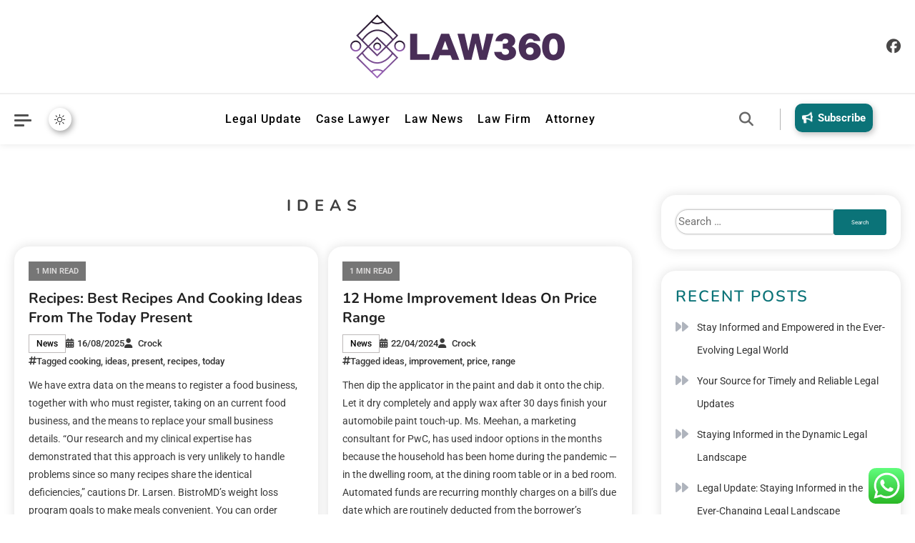

--- FILE ---
content_type: text/html; charset=UTF-8
request_url: https://law360.my.id/tag/ideas
body_size: 10556
content:
                                        <!doctype html><html lang="en-US" prefix="og: https://ogp.me/ns#"><head><meta charset="UTF-8"><meta name="viewport" content="width=device-width, initial-scale=1"><link rel="profile" href="https://gmpg.org/xfn/11"><title>ideas - L360</title><meta name="robots" content="follow, noindex"/><meta property="og:locale" content="en_US" /><meta property="og:type" content="article" /><meta property="og:title" content="ideas - L360" /><meta property="og:url" content="https://law360.my.id/tag/ideas" /><meta property="og:site_name" content="L360" /><meta name="twitter:card" content="summary_large_image" /><meta name="twitter:title" content="ideas - L360" /><meta name="twitter:label1" content="Posts" /><meta name="twitter:data1" content="3" /> <script type="application/ld+json" class="rank-math-schema-pro">{"@context":"https://schema.org","@graph":[{"@type":"Person","@id":"https://law360.my.id/#person","name":"L360","image":{"@type":"ImageObject","@id":"https://law360.my.id/#logo","url":"https://law360.my.id/wp-content/uploads/2024/11/law360.my_.id-Logo-150x90.png","contentUrl":"https://law360.my.id/wp-content/uploads/2024/11/law360.my_.id-Logo-150x90.png","caption":"L360","inLanguage":"en-US"}},{"@type":"WebSite","@id":"https://law360.my.id/#website","url":"https://law360.my.id","name":"L360","publisher":{"@id":"https://law360.my.id/#person"},"inLanguage":"en-US"},{"@type":"BreadcrumbList","@id":"https://law360.my.id/tag/ideas#breadcrumb","itemListElement":[{"@type":"ListItem","position":"1","item":{"@id":"https://law360.my.id","name":"Home"}},{"@type":"ListItem","position":"2","item":{"@id":"https://law360.my.id/tag/ideas","name":"ideas"}}]},{"@type":"CollectionPage","@id":"https://law360.my.id/tag/ideas#webpage","url":"https://law360.my.id/tag/ideas","name":"ideas - L360","isPartOf":{"@id":"https://law360.my.id/#website"},"inLanguage":"en-US","breadcrumb":{"@id":"https://law360.my.id/tag/ideas#breadcrumb"}}]}</script> <link rel='dns-prefetch' href='//fonts.googleapis.com' /><link rel="alternate" type="application/rss+xml" title="L360 &raquo; Feed" href="https://law360.my.id/feed" /><link rel="alternate" type="application/rss+xml" title="L360 &raquo; ideas Tag Feed" href="https://law360.my.id/tag/ideas/feed" /><link data-optimized="2" rel="stylesheet" href="https://law360.my.id/wp-content/litespeed/css/8ee7768b954c27816bc0dda3588cccd3.css?ver=2a420" /> <script src="https://law360.my.id/wp-includes/js/jquery/jquery.min.js?ver=3.7.1" id="jquery-core-js"></script> <link rel="https://api.w.org/" href="https://law360.my.id/wp-json/" /><link rel="alternate" title="JSON" type="application/json" href="https://law360.my.id/wp-json/wp/v2/tags/344" /><link rel="EditURI" type="application/rsd+xml" title="RSD" href="https://law360.my.id/xmlrpc.php?rsd" /><meta name="generator" content="WordPress 6.9" /><link rel="icon" href="https://law360.my.id/wp-content/uploads/2024/11/law360.my_.id-Icon.png" sizes="32x32" /><link rel="icon" href="https://law360.my.id/wp-content/uploads/2024/11/law360.my_.id-Icon.png" sizes="192x192" /><link rel="apple-touch-icon" href="https://law360.my.id/wp-content/uploads/2024/11/law360.my_.id-Icon.png" /><meta name="msapplication-TileImage" content="https://law360.my.id/wp-content/uploads/2024/11/law360.my_.id-Icon.png" /></head><body class="archive tag tag-ideas tag-344 wp-custom-logo wp-theme-news-express hfeed news-express-site-layout--separate light-mode archive-style--grid right-sidebar"  itemscope=itemscope itemtype=https://schema.org/Blog><div id="news-express-preloader" class="preloader-background"><div class="preloader-wrapper"><div class="news-express-wave"><div class="ne-rect ne-rect1"></div><div class="ne-rect ne-rect2"></div><div class="ne-rect ne-rect3"></div><div class="ne-rect ne-rect4"></div><div class="ne-rect ne-rect5"></div></div></div></div><div id="page" class="site">
<a class="skip-link screen-reader-text" href="#primary">Skip to content</a><div id="header" class="header-wrapper"><div class="site-logo-wrapper "><div class="news-express-container news-express-grid"><nav id="top-navigation" class="top-bar-navigation news-express-flex"></nav><div class="site-branding"  itemscope itemtype=https://schema.org/Organization>
<a href="https://law360.my.id/" class="custom-logo-link" rel="home"><img width="300" height="90" src="https://law360.my.id/wp-content/uploads/2024/11/law360.my_.id-Logo.png" class="custom-logo" alt="L360" decoding="async" /></a><p class="site-title"><a href="https://law360.my.id/" rel="home">L360</a></p><p class="site-description">Laws News</p></div><ul class="social-icons-wrapper"><li class="social-icon">
<a href="" target="_self">
<i class="fab fa-facebook"></i>
</a></li></ul></div></div><div class="bottom-header-wrapper "><div class="news-express-container news-express-flex"><div class="sidebar-menu-toggle-wrap news-express-icon-elements">
<button class="sidebar-menu-toggle news-express-modal-toggler" data-popup-content=".sticky-header-sidebar">
<a href="javascript:void(0)"><div class="sidebar-menu-toggle-nav">
<span class="smtn-top"></span>
<span class="smtn-mid"></span>
<span class="smtn-bot"></span></div>
</a>
</button><div class="sticky-header-sidebar news-express-modal-popup-content"><div class="sticky-header-widget-wrapper"></div><div class="sticky-header-sidebar-overlay"></div>
<button class="sticky-sidebar-close news-express-madal-close" data-focus=".sidebar-menu-toggle.news-express-modal-toggler"><i class="fas fa-x"></i></button></div></div><div id="np-site-mode-wrap" class="np-icon-elements">
<a id="mode-switcher" class="light-mode" href="#">
<span class="site-mode-icon">site mode button</span>
</a></div><nav id="site-navigation" class="main-navigation"  itemscope=itemscope itemtype=https://schema.org/SiteNavigationElement>
<button class="news-express-menu-toogle" aria-controls="primary-menu" aria-expanded="false"> Menu </button><div class="primary-menu-wrap"><div class="menu-menu-container"><ul id="primary-menu" class="menu"><li id="menu-item-399" class="menu-item menu-item-type-taxonomy menu-item-object-category menu-item-399"><a href="https://law360.my.id/category/legal-update">Legal Update</a></li><li id="menu-item-400" class="menu-item menu-item-type-taxonomy menu-item-object-category menu-item-400"><a href="https://law360.my.id/category/case-lawyer">Case Lawyer</a></li><li id="menu-item-401" class="menu-item menu-item-type-taxonomy menu-item-object-category menu-item-401"><a href="https://law360.my.id/category/law-news">Law News</a></li><li id="menu-item-402" class="menu-item menu-item-type-taxonomy menu-item-object-category menu-item-402"><a href="https://law360.my.id/category/law-firm">Law Firm</a></li><li id="menu-item-403" class="menu-item menu-item-type-taxonomy menu-item-object-category menu-item-403"><a href="https://law360.my.id/category/attorney">Attorney</a></li></ul></div></div></nav><div class="header-search-wrapper news-express-icon-elements">
<span class="search-icon"><a href="javascript:void(0)"><i class="fas fa-search"></i></a></span><div class="search-form-wrap"><form role="search" method="get" class="search-form" action="https://law360.my.id/">
<label>
<span class="screen-reader-text">Search for:</span>
<input type="search" class="search-field" placeholder="Search &hellip;" value="" name="s" />
</label>
<input type="submit" class="search-submit" value="Search" /></form></div></div><div class="custom-button-wrap news-express-icon-elements">
<a href="" target="_blank">
<span class="custom-bullhorn-icon"><i class="fas fa-bullhorn"></i></span>Subscribe    </a></div></div></div></div><div id="content" class="site-content"  itemscope=itemscope itemtype=https://schema.org/creative_work><div class="archive-page page-content-wrapper"><div class="news-express-container"><main id="primary" class="site-main"><header class="page-header"><h1 class="page-title"><span>ideas</span></h1></header><div class="archive-content-wrapper"><article id="post-5632" class="no-thumbnail post-5632 post type-post status-publish format-standard hentry category-news tag-cooking tag-ideas tag-present tag-recipes tag-today"><div class="single-post-wrap"><div class="post-thumbnail-wrap">
<span class="post-min-read">1 min read</span></div><div class="news-express-post-content-wrap"><header class="entry-header"><h2 class="entry-title"><a href="https://law360.my.id/recipes-best-recipes-and-cooking-ideas-from-the-today-present.html" rel="bookmark">Recipes: Best Recipes And Cooking Ideas From The Today Present</a></h2><div class="entry-meta news-express-flex post-cats-meta-wrap"><div class="post-cats-wrap"><ul class="post-cats-list"><li class="post-cat-item cat-438"><a href="https://law360.my.id/category/news" rel="category tag">News</a></li></ul></div>
<span class="posted-on publish"  itemprop=datePublished><a href="https://law360.my.id/recipes-best-recipes-and-cooking-ideas-from-the-today-present.html" rel="bookmark"><time class="entry-date published updated" datetime="2025-08-16T15:27:26+07:00">16/08/2025</time></a></span><span class="byline"> <span class="author vcard"><a class="url fn n" href="https://law360.my.id/author/crock">Crock</a></span></span><span class="tags-links">Tagged <a href="https://law360.my.id/tag/cooking" rel="tag">cooking</a>, <a href="https://law360.my.id/tag/ideas" rel="tag">ideas</a>, <a href="https://law360.my.id/tag/present" rel="tag">present</a>, <a href="https://law360.my.id/tag/recipes" rel="tag">recipes</a>, <a href="https://law360.my.id/tag/today" rel="tag">today</a></span></div></header><div class="entry-content">
We have extra data on the means to register a food business, together with who must register, taking on an current food business, and the means to replace your small business details. “Our research and my clinical expertise has demonstrated that this approach is very unlikely to handle problems since so many recipes share the identical deficiencies,” cautions Dr. Larsen.  BistroMD&#8217;s weight loss program goals to make meals convenient. You can order meals individually or select from numerous  bundles, which provide meal packs at a reduced worth. You can make a custom subscription by calling the company. We also like&hellip;</div><div class="news-express-button read-more-button">
<a href="https://law360.my.id/recipes-best-recipes-and-cooking-ideas-from-the-today-present.html">Read More</a></div></div></div></article><article id="post-5639" class="no-thumbnail post-5639 post type-post status-publish format-standard hentry category-news tag-ideas tag-improvement tag-price tag-range"><div class="single-post-wrap"><div class="post-thumbnail-wrap">
<span class="post-min-read">1 min read</span></div><div class="news-express-post-content-wrap"><header class="entry-header"><h2 class="entry-title"><a href="https://law360.my.id/12-home-improvement-ideas-on-price-range.html" rel="bookmark">12 Home Improvement Ideas On Price Range</a></h2><div class="entry-meta news-express-flex post-cats-meta-wrap"><div class="post-cats-wrap"><ul class="post-cats-list"><li class="post-cat-item cat-438"><a href="https://law360.my.id/category/news" rel="category tag">News</a></li></ul></div>
<span class="posted-on publish"  itemprop=datePublished><a href="https://law360.my.id/12-home-improvement-ideas-on-price-range.html" rel="bookmark"><time class="entry-date published updated" datetime="2024-04-22T08:23:30+07:00">22/04/2024</time></a></span><span class="byline"> <span class="author vcard"><a class="url fn n" href="https://law360.my.id/author/crock">Crock</a></span></span><span class="tags-links">Tagged <a href="https://law360.my.id/tag/ideas" rel="tag">ideas</a>, <a href="https://law360.my.id/tag/improvement" rel="tag">improvement</a>, <a href="https://law360.my.id/tag/price" rel="tag">price</a>, <a href="https://law360.my.id/tag/range" rel="tag">range</a></span></div></header><div class="entry-content">
Then dip the applicator in the paint and dab it onto the chip. Let it dry completely and apply wax after 30 days finish your automobile paint touch-up. Ms. Meehan, a marketing consultant for PwC, has used indoor options in the months because the household has been home during the pandemic — in the dwelling room, at the dining room table or in a bed room.
Automated funds are recurring monthly charges on a bill&#8217;s due date which are routinely deducted from the borrower&#8217;s account. These are usually used for loans, mortgages and different bill payments. How much you probably&hellip;</div><div class="news-express-button read-more-button">
<a href="https://law360.my.id/12-home-improvement-ideas-on-price-range.html">Read More</a></div></div></div></article><article id="post-5643" class="no-thumbnail post-5643 post type-post status-publish format-standard hentry category-news tag-ideas tag-improvement tag-priced tag-reasonably tag-residence"><div class="single-post-wrap"><div class="post-thumbnail-wrap">
<span class="post-min-read">1 min read</span></div><div class="news-express-post-content-wrap"><header class="entry-header"><h2 class="entry-title"><a href="https://law360.my.id/best-diy-reasonably-priced-residence-improvement-ideas.html" rel="bookmark">Best Diy Reasonably Priced Residence Improvement Ideas</a></h2><div class="entry-meta news-express-flex post-cats-meta-wrap"><div class="post-cats-wrap"><ul class="post-cats-list"><li class="post-cat-item cat-438"><a href="https://law360.my.id/category/news" rel="category tag">News</a></li></ul></div>
<span class="posted-on publish"  itemprop=datePublished><a href="https://law360.my.id/best-diy-reasonably-priced-residence-improvement-ideas.html" rel="bookmark"><time class="entry-date published" datetime="2024-03-30T01:36:00+07:00">30/03/2024</time><time class="updated" datetime="2024-04-04T12:32:56+07:00">04/04/2024</time></a></span><span class="byline"> <span class="author vcard"><a class="url fn n" href="https://law360.my.id/author/crock">Crock</a></span></span><span class="tags-links">Tagged <a href="https://law360.my.id/tag/ideas" rel="tag">ideas</a>, <a href="https://law360.my.id/tag/improvement" rel="tag">improvement</a>, <a href="https://law360.my.id/tag/priced" rel="tag">priced</a>, <a href="https://law360.my.id/tag/reasonably" rel="tag">reasonably</a>, <a href="https://law360.my.id/tag/residence" rel="tag">residence</a></span></div></header><div class="entry-content">
It is essential to ensure that your contract doesn’t have quite a few limits. Before selecting a warranty, make positive to notice if lower-priced choices have less protection however greater limits than higher-cost warranties. However, after 30 days, refunds will be on a prorated foundation only. Choose from a  quarterly or annual contract length and anticipate response times of 24 hours in an emergency or 48 hours for normal service calls. Cinch clients don’t get to determine on their contractors, and  there’s no grace period to avoid cancellation fees if they decide to cancel.
in automotivehouse.my.id you can read the&hellip;</div><div class="news-express-button read-more-button">
<a href="https://law360.my.id/best-diy-reasonably-priced-residence-improvement-ideas.html">Read More</a></div></div></div></article></main><aside id="secondary" class="widget-area"><section id="search-2" class="widget widget_search"><form role="search" method="get" class="search-form" action="https://law360.my.id/">
<label>
<span class="screen-reader-text">Search for:</span>
<input type="search" class="search-field" placeholder="Search &hellip;" value="" name="s" />
</label>
<input type="submit" class="search-submit" value="Search" /></form></section><section id="recent-posts-2" class="widget widget_recent_entries"><h2 class="widget-title">Recent Posts</h2><ul><li>
<a href="https://law360.my.id/stay-informed-and-empowered-in-the-ever-evolving-legal-world.html">Stay Informed and Empowered in the Ever-Evolving Legal World</a></li><li>
<a href="https://law360.my.id/your-source-for-timely-and-reliable-legal-updates.html">Your Source for Timely and Reliable Legal Updates</a></li><li>
<a href="https://law360.my.id/staying-informed-in-the-dynamic-legal-landscape.html">Staying Informed in the Dynamic Legal Landscape</a></li><li>
<a href="https://law360.my.id/legal-update-staying-informed-in-the-ever-changing-legal-landscape.html">Legal Update: Staying Informed in the Ever-Changing Legal Landscape</a></li><li>
<a href="https://law360.my.id/crypto-lawyer-makes-starting-prediction-as-case-resolution-nears.html">Crypto Lawyer Makes Starting Prediction as Case Resolution Nears</a></li></ul></section><section id="tag_cloud-2" class="widget widget_tag_cloud"><h2 class="widget-title">Tags</h2><div class="tagcloud"><a href="https://law360.my.id/tag/about" class="tag-cloud-link tag-link-546 tag-link-position-1" style="font-size: 9.4736842105263pt;" aria-label="about (5 items)">about</a>
<a href="https://law360.my.id/tag/attorney-2" class="tag-cloud-link tag-link-449 tag-link-position-2" style="font-size: 12.605263157895pt;" aria-label="Attorney (8 items)">Attorney</a>
<a href="https://law360.my.id/tag/automotive" class="tag-cloud-link tag-link-459 tag-link-position-3" style="font-size: 9.4736842105263pt;" aria-label="automotive (5 items)">automotive</a>
<a href="https://law360.my.id/tag/brand" class="tag-cloud-link tag-link-594 tag-link-position-4" style="font-size: 11.684210526316pt;" aria-label="brand (7 items)">brand</a>
<a href="https://law360.my.id/tag/breaking" class="tag-cloud-link tag-link-157 tag-link-position-5" style="font-size: 11.684210526316pt;" aria-label="breaking (7 items)">breaking</a>
<a href="https://law360.my.id/tag/business" class="tag-cloud-link tag-link-181 tag-link-position-6" style="font-size: 22pt;" aria-label="business (28 items)">business</a>
<a href="https://law360.my.id/tag/business-news" class="tag-cloud-link tag-link-439 tag-link-position-7" style="font-size: 10.763157894737pt;" aria-label="Business News (6 items)">Business News</a>
<a href="https://law360.my.id/tag/case-lawyer-2" class="tag-cloud-link tag-link-448 tag-link-position-8" style="font-size: 15pt;" aria-label="Case Lawyer (11 items)">Case Lawyer</a>
<a href="https://law360.my.id/tag/education" class="tag-cloud-link tag-link-179 tag-link-position-9" style="font-size: 11.684210526316pt;" aria-label="education (7 items)">education</a>
<a href="https://law360.my.id/tag/estate" class="tag-cloud-link tag-link-175 tag-link-position-10" style="font-size: 16.289473684211pt;" aria-label="estate (13 items)">estate</a>
<a href="https://law360.my.id/tag/evaluation" class="tag-cloud-link tag-link-577 tag-link-position-11" style="font-size: 10.763157894737pt;" aria-label="evaluation (6 items)">evaluation</a>
<a href="https://law360.my.id/tag/fashion" class="tag-cloud-link tag-link-145 tag-link-position-12" style="font-size: 9.4736842105263pt;" aria-label="fashion (5 items)">fashion</a>
<a href="https://law360.my.id/tag/finest" class="tag-cloud-link tag-link-531 tag-link-position-13" style="font-size: 9.4736842105263pt;" aria-label="finest (5 items)">finest</a>
<a href="https://law360.my.id/tag/greatest" class="tag-cloud-link tag-link-826 tag-link-position-14" style="font-size: 9.4736842105263pt;" aria-label="greatest (5 items)">greatest</a>
<a href="https://law360.my.id/tag/headlines" class="tag-cloud-link tag-link-547 tag-link-position-15" style="font-size: 10.763157894737pt;" aria-label="headlines (6 items)">headlines</a>
<a href="https://law360.my.id/tag/health" class="tag-cloud-link tag-link-212 tag-link-position-16" style="font-size: 11.684210526316pt;" aria-label="health (7 items)">health</a>
<a href="https://law360.my.id/tag/house" class="tag-cloud-link tag-link-197 tag-link-position-17" style="font-size: 12.605263157895pt;" aria-label="house (8 items)">house</a>
<a href="https://law360.my.id/tag/improvement" class="tag-cloud-link tag-link-343 tag-link-position-18" style="font-size: 15.552631578947pt;" aria-label="improvement (12 items)">improvement</a>
<a href="https://law360.my.id/tag/india" class="tag-cloud-link tag-link-189 tag-link-position-19" style="font-size: 16.289473684211pt;" aria-label="india (13 items)">india</a>
<a href="https://law360.my.id/tag/information" class="tag-cloud-link tag-link-160 tag-link-position-20" style="font-size: 16.842105263158pt;" aria-label="information (14 items)">information</a>
<a href="https://law360.my.id/tag/instances" class="tag-cloud-link tag-link-971 tag-link-position-21" style="font-size: 9.4736842105263pt;" aria-label="instances (5 items)">instances</a>
<a href="https://law360.my.id/tag/jewellery" class="tag-cloud-link tag-link-623 tag-link-position-22" style="font-size: 15pt;" aria-label="jewellery (11 items)">jewellery</a>
<a href="https://law360.my.id/tag/jewelry" class="tag-cloud-link tag-link-677 tag-link-position-23" style="font-size: 18.315789473684pt;" aria-label="jewelry (17 items)">jewelry</a>
<a href="https://law360.my.id/tag/latest" class="tag-cloud-link tag-link-512 tag-link-position-24" style="font-size: 18.315789473684pt;" aria-label="latest (17 items)">latest</a>
<a href="https://law360.my.id/tag/law-firm-2" class="tag-cloud-link tag-link-447 tag-link-position-25" style="font-size: 13.526315789474pt;" aria-label="Law Firm (9 items)">Law Firm</a>
<a href="https://law360.my.id/tag/law-news" class="tag-cloud-link tag-link-104 tag-link-position-26" style="font-size: 16.842105263158pt;" aria-label="law news (14 items)">law news</a>
<a href="https://law360.my.id/tag/legal-update-2" class="tag-cloud-link tag-link-446 tag-link-position-27" style="font-size: 13.526315789474pt;" aria-label="Legal Update (9 items)">Legal Update</a>
<a href="https://law360.my.id/tag/market" class="tag-cloud-link tag-link-514 tag-link-position-28" style="font-size: 12.605263157895pt;" aria-label="market (8 items)">market</a>
<a href="https://law360.my.id/tag/morning" class="tag-cloud-link tag-link-630 tag-link-position-29" style="font-size: 9.4736842105263pt;" aria-label="morning (5 items)">morning</a>
<a href="https://law360.my.id/tag/newest" class="tag-cloud-link tag-link-510 tag-link-position-30" style="font-size: 19.052631578947pt;" aria-label="newest (19 items)">newest</a>
<a href="https://law360.my.id/tag/online" class="tag-cloud-link tag-link-150 tag-link-position-31" style="font-size: 17.763157894737pt;" aria-label="online (16 items)">online</a>
<a href="https://law360.my.id/tag/photography" class="tag-cloud-link tag-link-861 tag-link-position-32" style="font-size: 9.4736842105263pt;" aria-label="photography (5 items)">photography</a>
<a href="https://law360.my.id/tag/prime" class="tag-cloud-link tag-link-539 tag-link-position-33" style="font-size: 10.763157894737pt;" aria-label="prime (6 items)">prime</a>
<a href="https://law360.my.id/tag/property" class="tag-cloud-link tag-link-142 tag-link-position-34" style="font-size: 9.4736842105263pt;" aria-label="property (5 items)">property</a>
<a href="https://law360.my.id/tag/renovations" class="tag-cloud-link tag-link-465 tag-link-position-35" style="font-size: 9.4736842105263pt;" aria-label="renovations (5 items)">renovations</a>
<a href="https://law360.my.id/tag/report" class="tag-cloud-link tag-link-809 tag-link-position-36" style="font-size: 8pt;" aria-label="report (4 items)">report</a>
<a href="https://law360.my.id/tag/sport" class="tag-cloud-link tag-link-664 tag-link-position-37" style="font-size: 9.4736842105263pt;" aria-label="sport (5 items)">sport</a>
<a href="https://law360.my.id/tag/sports" class="tag-cloud-link tag-link-158 tag-link-position-38" style="font-size: 12.605263157895pt;" aria-label="sports (8 items)">sports</a>
<a href="https://law360.my.id/tag/technology" class="tag-cloud-link tag-link-164 tag-link-position-39" style="font-size: 19.421052631579pt;" aria-label="technology (20 items)">technology</a>
<a href="https://law360.my.id/tag/times" class="tag-cloud-link tag-link-881 tag-link-position-40" style="font-size: 8pt;" aria-label="times (4 items)">times</a>
<a href="https://law360.my.id/tag/travel" class="tag-cloud-link tag-link-245 tag-link-position-41" style="font-size: 13.526315789474pt;" aria-label="travel (9 items)">travel</a>
<a href="https://law360.my.id/tag/updates" class="tag-cloud-link tag-link-493 tag-link-position-42" style="font-size: 15pt;" aria-label="updates (11 items)">updates</a>
<a href="https://law360.my.id/tag/wedding" class="tag-cloud-link tag-link-768 tag-link-position-43" style="font-size: 10.763157894737pt;" aria-label="wedding (6 items)">wedding</a>
<a href="https://law360.my.id/tag/world" class="tag-cloud-link tag-link-583 tag-link-position-44" style="font-size: 15.552631578947pt;" aria-label="world (12 items)">world</a>
<a href="https://law360.my.id/tag/worlds" class="tag-cloud-link tag-link-530 tag-link-position-45" style="font-size: 9.4736842105263pt;" aria-label="worlds (5 items)">worlds</a></div></section><section id="nav_menu-2" class="widget widget_nav_menu"><h2 class="widget-title">About us</h2><div class="menu-about-us-container"><ul id="menu-about-us" class="menu"><li id="menu-item-405" class="menu-item menu-item-type-post_type menu-item-object-page menu-item-405"><a href="https://law360.my.id/contact-us">Contact Us</a></li><li id="menu-item-406" class="menu-item menu-item-type-post_type menu-item-object-page menu-item-406"><a href="https://law360.my.id/disclosure-policy">Disclosure Policy</a></li><li id="menu-item-407" class="menu-item menu-item-type-post_type menu-item-object-page menu-item-407"><a href="https://law360.my.id/sitemap">Sitemap</a></li></ul></div></section><section id="custom_html-2" class="widget_text widget widget_custom_html"><div class="textwidget custom-html-widget">	<a href="https://id.seedbacklink.com/"><img title="Seedbacklink" src="https://id.seedbacklink.com/wp-content/uploads/2023/08/Badge-Seedbacklink_Artboard-1-copy.png" alt="Seedbacklink" width="100%" height="auto"></a></div></section><section id="magenet_widget-2" class="widget widget_magenet_widget"><aside class="widget magenet_widget_box"><div class="mads-block"></div></aside></section><section id="block-2" class="widget widget_block"><meta name='outreach_verification' content='gFbrt1ZmJFg0kFF17a9C' /></section><section id="block-3" class="widget widget_block widget_text"><p>KAjedwhriuw024hvjbed2SORH</p></section></aside></div></div></div><footer id="colophon" class="site-footer"  itemscope=itemscope itemtype=https://schema.org/WPFooter><div class="site-info"><div class="news-express-container news-express-flex footer-bottom-wrapper"><div class="footer-left"><nav id="footer-navigation" class="footer-navigation"  itemscope=itemscope itemtype=https://schema.org/SiteNavigationElement><div class="footer-menu-wrap"><div id="footer-menu" class="menu"><ul><li class="page_item page-item-390"><a href="https://law360.my.id/contact-us">Contact Us</a></li><li class="page_item page-item-388"><a href="https://law360.my.id/disclosure-policy">Disclosure Policy</a></li><li class="page_item page-item-386"><a href="https://law360.my.id/sitemap">Sitemap</a></li></ul></div></div></nav></div><div class="footer-center">
<span class="copyright-content">
News Express &copy; 2026. All Rights Reserved.            </span></div><div class="footer-right"><ul class="social-icons-wrapper"><li class="social-icon">
<a href="" target="_self">
<i class="fab fa-facebook"></i>
</a></li></ul></div></div></div></footer></div><div id="news-express-scrollup">
<i class="fas fa-arrow-up"></i></div> <script type="speculationrules">{"prefetch":[{"source":"document","where":{"and":[{"href_matches":"/*"},{"not":{"href_matches":["/wp-*.php","/wp-admin/*","/wp-content/uploads/*","/wp-content/*","/wp-content/plugins/*","/wp-content/themes/news-express/*","/*\\?(.+)"]}},{"not":{"selector_matches":"a[rel~=\"nofollow\"]"}},{"not":{"selector_matches":".no-prefetch, .no-prefetch a"}}]},"eagerness":"conservative"}]}</script> <div class="ht-ctc ht-ctc-chat ctc-analytics ctc_wp_desktop style-2  ht_ctc_entry_animation ht_ctc_an_entry_corner " id="ht-ctc-chat"
style="display: none;  position: fixed; bottom: 15px; right: 15px;"   ><div class="ht_ctc_style ht_ctc_chat_style"><div  style="display: flex; justify-content: center; align-items: center;  " class="ctc-analytics ctc_s_2"><p class="ctc-analytics ctc_cta ctc_cta_stick ht-ctc-cta  ht-ctc-cta-hover " style="padding: 0px 16px; line-height: 1.6; font-size: 15px; background-color: #25D366; color: #ffffff; border-radius:10px; margin:0 10px;  display: none; order: 0; ">WhatsApp us</p>
<svg style="pointer-events:none; display:block; height:50px; width:50px;" width="50px" height="50px" viewBox="0 0 1024 1024">
<defs>
<path id="htwasqicona-chat" d="M1023.941 765.153c0 5.606-.171 17.766-.508 27.159-.824 22.982-2.646 52.639-5.401 66.151-4.141 20.306-10.392 39.472-18.542 55.425-9.643 18.871-21.943 35.775-36.559 50.364-14.584 14.56-31.472 26.812-50.315 36.416-16.036 8.172-35.322 14.426-55.744 18.549-13.378 2.701-42.812 4.488-65.648 5.3-9.402.336-21.564.505-27.15.505l-504.226-.081c-5.607 0-17.765-.172-27.158-.509-22.983-.824-52.639-2.646-66.152-5.4-20.306-4.142-39.473-10.392-55.425-18.542-18.872-9.644-35.775-21.944-50.364-36.56-14.56-14.584-26.812-31.471-36.415-50.314-8.174-16.037-14.428-35.323-18.551-55.744-2.7-13.378-4.487-42.812-5.3-65.649-.334-9.401-.503-21.563-.503-27.148l.08-504.228c0-5.607.171-17.766.508-27.159.825-22.983 2.646-52.639 5.401-66.151 4.141-20.306 10.391-39.473 18.542-55.426C34.154 93.24 46.455 76.336 61.07 61.747c14.584-14.559 31.472-26.812 50.315-36.416 16.037-8.172 35.324-14.426 55.745-18.549 13.377-2.701 42.812-4.488 65.648-5.3 9.402-.335 21.565-.504 27.149-.504l504.227.081c5.608 0 17.766.171 27.159.508 22.983.825 52.638 2.646 66.152 5.401 20.305 4.141 39.472 10.391 55.425 18.542 18.871 9.643 35.774 21.944 50.363 36.559 14.559 14.584 26.812 31.471 36.415 50.315 8.174 16.037 14.428 35.323 18.551 55.744 2.7 13.378 4.486 42.812 5.3 65.649.335 9.402.504 21.564.504 27.15l-.082 504.226z"/>
</defs>
<linearGradient id="htwasqiconb-chat" gradientUnits="userSpaceOnUse" x1="512.001" y1=".978" x2="512.001" y2="1025.023">
<stop offset="0" stop-color="#61fd7d"/>
<stop offset="1" stop-color="#2bb826"/>
</linearGradient>
<use xlink:href="#htwasqicona-chat" overflow="visible" style="fill: url(#htwasqiconb-chat)" fill="url(#htwasqiconb-chat)"/>
<g>
<path style="fill: #FFFFFF;" fill="#FFF" d="M783.302 243.246c-69.329-69.387-161.529-107.619-259.763-107.658-202.402 0-367.133 164.668-367.214 367.072-.026 64.699 16.883 127.854 49.017 183.522l-52.096 190.229 194.665-51.047c53.636 29.244 114.022 44.656 175.482 44.682h.151c202.382 0 367.128-164.688 367.21-367.094.039-98.087-38.121-190.319-107.452-259.706zM523.544 808.047h-.125c-54.767-.021-108.483-14.729-155.344-42.529l-11.146-6.612-115.517 30.293 30.834-112.592-7.259-11.544c-30.552-48.579-46.688-104.729-46.664-162.379.066-168.229 136.985-305.096 305.339-305.096 81.521.031 158.154 31.811 215.779 89.482s89.342 134.332 89.312 215.859c-.066 168.243-136.984 305.118-305.209 305.118zm167.415-228.515c-9.177-4.591-54.286-26.782-62.697-29.843-8.41-3.062-14.526-4.592-20.645 4.592-6.115 9.182-23.699 29.843-29.053 35.964-5.352 6.122-10.704 6.888-19.879 2.296-9.176-4.591-38.74-14.277-73.786-45.526-27.275-24.319-45.691-54.359-51.043-63.543-5.352-9.183-.569-14.146 4.024-18.72 4.127-4.109 9.175-10.713 13.763-16.069 4.587-5.355 6.117-9.183 9.175-15.304 3.059-6.122 1.529-11.479-.765-16.07-2.293-4.591-20.644-49.739-28.29-68.104-7.447-17.886-15.013-15.466-20.645-15.747-5.346-.266-11.469-.322-17.585-.322s-16.057 2.295-24.467 11.478-32.113 31.374-32.113 76.521c0 45.147 32.877 88.764 37.465 94.885 4.588 6.122 64.699 98.771 156.741 138.502 21.892 9.45 38.982 15.094 52.308 19.322 21.98 6.979 41.982 5.995 57.793 3.634 17.628-2.633 54.284-22.189 61.932-43.615 7.646-21.427 7.646-39.791 5.352-43.617-2.294-3.826-8.41-6.122-17.585-10.714z"/>
</g>
</svg></div></div></div>
<span class="ht_ctc_chat_data" data-settings="{&quot;number&quot;:&quot;6289634888810&quot;,&quot;pre_filled&quot;:&quot;&quot;,&quot;dis_m&quot;:&quot;show&quot;,&quot;dis_d&quot;:&quot;show&quot;,&quot;css&quot;:&quot;cursor: pointer; z-index: 99999999;&quot;,&quot;pos_d&quot;:&quot;position: fixed; bottom: 15px; right: 15px;&quot;,&quot;pos_m&quot;:&quot;position: fixed; bottom: 15px; right: 15px;&quot;,&quot;side_d&quot;:&quot;right&quot;,&quot;side_m&quot;:&quot;right&quot;,&quot;schedule&quot;:&quot;no&quot;,&quot;se&quot;:150,&quot;ani&quot;:&quot;no-animation&quot;,&quot;url_target_d&quot;:&quot;_blank&quot;,&quot;ga&quot;:&quot;yes&quot;,&quot;gtm&quot;:&quot;1&quot;,&quot;fb&quot;:&quot;yes&quot;,&quot;webhook_format&quot;:&quot;json&quot;,&quot;g_init&quot;:&quot;default&quot;,&quot;g_an_event_name&quot;:&quot;click to chat&quot;,&quot;gtm_event_name&quot;:&quot;Click to Chat&quot;,&quot;pixel_event_name&quot;:&quot;Click to Chat by HoliThemes&quot;}" data-rest="8baf55e99c"></span> <script id="ht_ctc_app_js-js-extra">var ht_ctc_chat_var = {"number":"6289634888810","pre_filled":"","dis_m":"show","dis_d":"show","css":"cursor: pointer; z-index: 99999999;","pos_d":"position: fixed; bottom: 15px; right: 15px;","pos_m":"position: fixed; bottom: 15px; right: 15px;","side_d":"right","side_m":"right","schedule":"no","se":"150","ani":"no-animation","url_target_d":"_blank","ga":"yes","gtm":"1","fb":"yes","webhook_format":"json","g_init":"default","g_an_event_name":"click to chat","gtm_event_name":"Click to Chat","pixel_event_name":"Click to Chat by HoliThemes"};
var ht_ctc_variables = {"g_an_event_name":"click to chat","gtm_event_name":"Click to Chat","pixel_event_type":"trackCustom","pixel_event_name":"Click to Chat by HoliThemes","g_an_params":["g_an_param_1","g_an_param_2","g_an_param_3"],"g_an_param_1":{"key":"number","value":"{number}"},"g_an_param_2":{"key":"title","value":"{title}"},"g_an_param_3":{"key":"url","value":"{url}"},"pixel_params":["pixel_param_1","pixel_param_2","pixel_param_3","pixel_param_4"],"pixel_param_1":{"key":"Category","value":"Click to Chat for WhatsApp"},"pixel_param_2":{"key":"ID","value":"{number}"},"pixel_param_3":{"key":"Title","value":"{title}"},"pixel_param_4":{"key":"URL","value":"{url}"},"gtm_params":["gtm_param_1","gtm_param_2","gtm_param_3","gtm_param_4","gtm_param_5"],"gtm_param_1":{"key":"type","value":"chat"},"gtm_param_2":{"key":"number","value":"{number}"},"gtm_param_3":{"key":"title","value":"{title}"},"gtm_param_4":{"key":"url","value":"{url}"},"gtm_param_5":{"key":"ref","value":"dataLayer push"}};
//# sourceURL=ht_ctc_app_js-js-extra</script> <script id="wp-emoji-settings" type="application/json">{"baseUrl":"https://s.w.org/images/core/emoji/17.0.2/72x72/","ext":".png","svgUrl":"https://s.w.org/images/core/emoji/17.0.2/svg/","svgExt":".svg","source":{"concatemoji":"https://law360.my.id/wp-includes/js/wp-emoji-release.min.js?ver=6.9"}}</script> <script type="module">/*! This file is auto-generated */
const a=JSON.parse(document.getElementById("wp-emoji-settings").textContent),o=(window._wpemojiSettings=a,"wpEmojiSettingsSupports"),s=["flag","emoji"];function i(e){try{var t={supportTests:e,timestamp:(new Date).valueOf()};sessionStorage.setItem(o,JSON.stringify(t))}catch(e){}}function c(e,t,n){e.clearRect(0,0,e.canvas.width,e.canvas.height),e.fillText(t,0,0);t=new Uint32Array(e.getImageData(0,0,e.canvas.width,e.canvas.height).data);e.clearRect(0,0,e.canvas.width,e.canvas.height),e.fillText(n,0,0);const a=new Uint32Array(e.getImageData(0,0,e.canvas.width,e.canvas.height).data);return t.every((e,t)=>e===a[t])}function p(e,t){e.clearRect(0,0,e.canvas.width,e.canvas.height),e.fillText(t,0,0);var n=e.getImageData(16,16,1,1);for(let e=0;e<n.data.length;e++)if(0!==n.data[e])return!1;return!0}function u(e,t,n,a){switch(t){case"flag":return n(e,"\ud83c\udff3\ufe0f\u200d\u26a7\ufe0f","\ud83c\udff3\ufe0f\u200b\u26a7\ufe0f")?!1:!n(e,"\ud83c\udde8\ud83c\uddf6","\ud83c\udde8\u200b\ud83c\uddf6")&&!n(e,"\ud83c\udff4\udb40\udc67\udb40\udc62\udb40\udc65\udb40\udc6e\udb40\udc67\udb40\udc7f","\ud83c\udff4\u200b\udb40\udc67\u200b\udb40\udc62\u200b\udb40\udc65\u200b\udb40\udc6e\u200b\udb40\udc67\u200b\udb40\udc7f");case"emoji":return!a(e,"\ud83e\u1fac8")}return!1}function f(e,t,n,a){let r;const o=(r="undefined"!=typeof WorkerGlobalScope&&self instanceof WorkerGlobalScope?new OffscreenCanvas(300,150):document.createElement("canvas")).getContext("2d",{willReadFrequently:!0}),s=(o.textBaseline="top",o.font="600 32px Arial",{});return e.forEach(e=>{s[e]=t(o,e,n,a)}),s}function r(e){var t=document.createElement("script");t.src=e,t.defer=!0,document.head.appendChild(t)}a.supports={everything:!0,everythingExceptFlag:!0},new Promise(t=>{let n=function(){try{var e=JSON.parse(sessionStorage.getItem(o));if("object"==typeof e&&"number"==typeof e.timestamp&&(new Date).valueOf()<e.timestamp+604800&&"object"==typeof e.supportTests)return e.supportTests}catch(e){}return null}();if(!n){if("undefined"!=typeof Worker&&"undefined"!=typeof OffscreenCanvas&&"undefined"!=typeof URL&&URL.createObjectURL&&"undefined"!=typeof Blob)try{var e="postMessage("+f.toString()+"("+[JSON.stringify(s),u.toString(),c.toString(),p.toString()].join(",")+"));",a=new Blob([e],{type:"text/javascript"});const r=new Worker(URL.createObjectURL(a),{name:"wpTestEmojiSupports"});return void(r.onmessage=e=>{i(n=e.data),r.terminate(),t(n)})}catch(e){}i(n=f(s,u,c,p))}t(n)}).then(e=>{for(const n in e)a.supports[n]=e[n],a.supports.everything=a.supports.everything&&a.supports[n],"flag"!==n&&(a.supports.everythingExceptFlag=a.supports.everythingExceptFlag&&a.supports[n]);var t;a.supports.everythingExceptFlag=a.supports.everythingExceptFlag&&!a.supports.flag,a.supports.everything||((t=a.source||{}).concatemoji?r(t.concatemoji):t.wpemoji&&t.twemoji&&(r(t.twemoji),r(t.wpemoji)))});
//# sourceURL=https://law360.my.id/wp-includes/js/wp-emoji-loader.min.js</script> <script data-optimized="1" src="https://law360.my.id/wp-content/litespeed/js/24d1463b3d07bb89be06ed5218208f7a.js?ver=2a420"></script><script defer src="https://static.cloudflareinsights.com/beacon.min.js/vcd15cbe7772f49c399c6a5babf22c1241717689176015" integrity="sha512-ZpsOmlRQV6y907TI0dKBHq9Md29nnaEIPlkf84rnaERnq6zvWvPUqr2ft8M1aS28oN72PdrCzSjY4U6VaAw1EQ==" data-cf-beacon='{"version":"2024.11.0","token":"fb2f86e91caa4b80b2ab3b540ec2d6a3","r":1,"server_timing":{"name":{"cfCacheStatus":true,"cfEdge":true,"cfExtPri":true,"cfL4":true,"cfOrigin":true,"cfSpeedBrain":true},"location_startswith":null}}' crossorigin="anonymous"></script>
</body></html>
<!-- Page optimized by LiteSpeed Cache @2026-01-21 06:33:17 -->

<!-- Page cached by LiteSpeed Cache 7.7 on 2026-01-21 06:33:17 -->